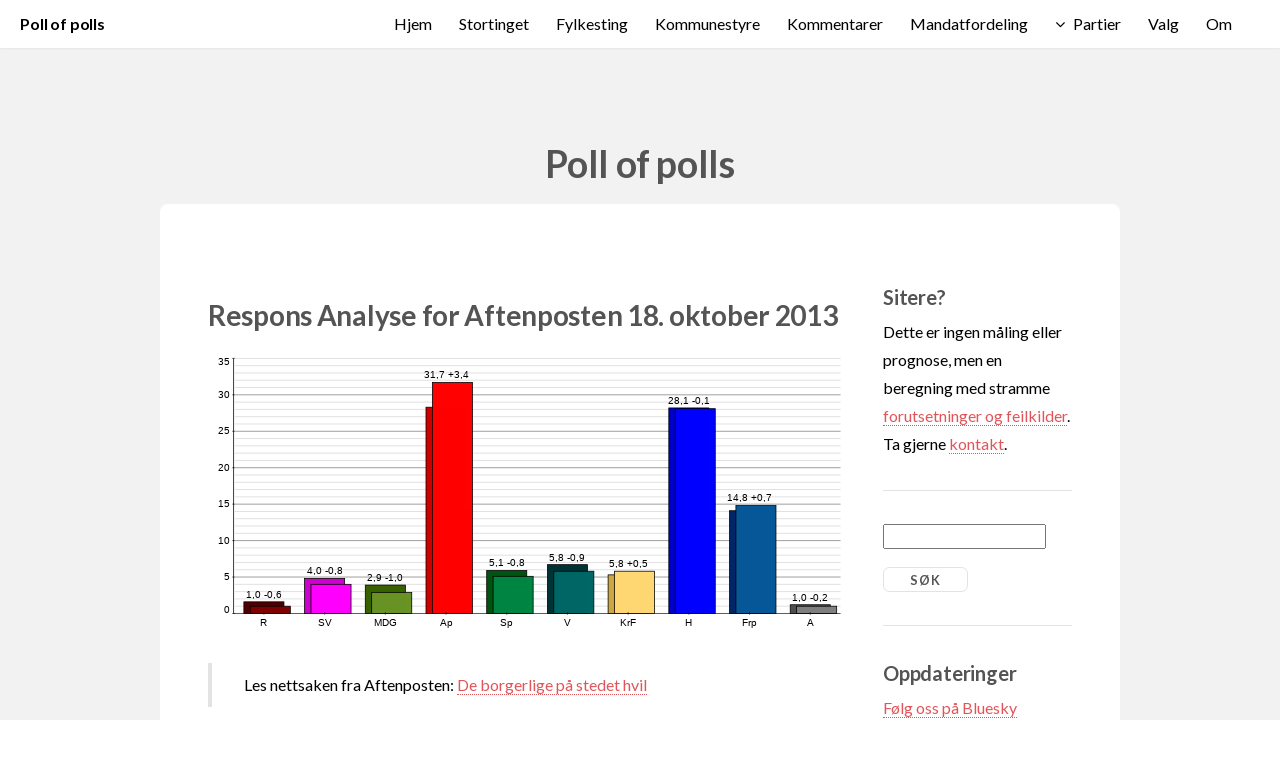

--- FILE ---
content_type: text/html; charset=UTF-8
request_url: http://www.pollofpolls.no/?cmd=Maling&gallupid=2117
body_size: 16020
content:
<!DOCTYPE HTML>

<html>
	<head>
		<style>html{visibility: hidden;opacity:0;}</style>
		<title>pollofpolls.no - Respons Analyse for Aftenposten 18. oktober 2013</title>
		<meta http-equiv="content-type" content="text/html; charset=windows-1252" />
		<meta name="description" content="Poll of polls samler alle publiserte meningsmålinger i Norge, beregner et nasjonalt snitt basert på lokale meningsmålinger og et gjennomsnitt av nasjonale meningsmålinger." />
		<meta name="keywords" content="meningsm&ring;ling politikk stortingsvalg kommunevalg fylkestingsvalg lokalvalg valg" />
		<meta name="google-site-verification" content="5-FKXFzsbS30FyJ5lrkaVZqFn9HaDRrEivOnP4AdMeU" />
                <meta property="og:title" content="Respons Analyse for Aftenposten 18. oktober 2013">
                <meta property="og:image" content="http://www.pollofpolls.no/ogimage.php?gallupid=2117&ts=1382125028">
                <meta property="twitter:card" content="summary_large_image">
                <meta property="twitter:image" content="http://www.pollofpolls.no/ogimage.php?gallupid=2117&ts=1382125028">
                <meta property="og:description" content="1 000 respondenter. Tatt opp 14/10-16/10. ">
		<!--[if lte IE 8]><script src="css/ie/html5shiv.js"></script><![endif]-->
		<link rel="manifest" href="/pop.webmanifest">
		<meta name="viewport" content="width=device-width, initial-scale=1">
		<meta http-equiv="X-UA-Compatible" content="IE=edge">
		<script src="js/jquery.min.js"></script>
                <script src="js/jquery.dropotron.min.js"></script>
                <script src="js/jquery.scrollgress.min.js"></script>
                <script src="js/jquery.scrolly.min.js"></script>
                <script src="js/jquery.slidertron.min.js"></script>
                <script src="js/skel.min.js"></script>
                <script src="js/skel-layers.min.js"></script>
                <script src="js/init.js"></script>
		<noscript>
			<link rel="stylesheet" href="css/skel.css" />
			<link rel="stylesheet" href="css/style.css" />
			<link rel="stylesheet" href="css/style-xlarge.css" />
		</noscript>

<script>
is_ie7 = navigator.appVersion.indexOf("MSIE 7") != -1;
function toggle(f) {
    if (document.getElementById(f).style.display == 'none') {
      if (is_ie7) {
	document.getElementById(f).style.display = '';
      } else {
	document.getElementById(f).style.display = 'table-row';
      }
    } else {
      document.getElementById(f).style.display = 'none';
    }
  }</script>
		<!--[if lte IE 9]><link rel="stylesheet" href="css/ie/v9.css" /><![endif]-->
		<!--[if lte IE 8]><link rel="stylesheet" href="css/ie/v8.css" /><![endif]-->
<link rel="alternate" type="application/rss+xml" title="RSS m&aring;linger" href="rss_maling.php" />
<link rel="alternate" type="application/rss+xml" title="RSS kommentarer" href="rss_kommentar.php" />
	</head>
	<body>

		<!-- Header -->
			<header id="header" class="skel-layers-fixed">
		<h1><a href="?cmd=Hjem">Poll of polls</a></h1>	
				<nav id="nav">
					<ul>
<li><a href="?cmd=Hjem" title="Hjem">Hjem</a></li>
<li><a href="?cmd=Stortinget" title="Stortinget">Stortinget</a></li>
<li><a href="?cmd=Fylkesting" title="Fylkesting">Fylkesting</a></li>
<li><a href="?cmd=Kommunestyre" title="Kommunestyre">Kommunestyre</a></li>
<li><a href="?cmd=Kommentarer" title="Kommentarer">Kommentarer</a></li>
<li><a href="?cmd=Mandatfordeling" title="Mandatfordeling">Mandatfordeling</a></li>
<li>							<a href="" class="icon fa-angle-down">Partier</a>
							<ul>
								<li><a href="?cmd=Partier&amp;parti=Ap">Ap</a></li>
								<li><a href="?cmd=Partier&amp;parti=H">Høyre</a></li>
								<li><a href="?cmd=Partier&amp;parti=Frp">Frp</a></li>
								<li><a href="?cmd=Partier&amp;parti=SV">SV</a></li>
								<li><a href="?cmd=Partier&amp;parti=Sp">Sp</a></li>
								<li><a href="?cmd=Partier&amp;parti=KrF">KrF</a></li>
								<li><a href="?cmd=Partier&amp;parti=V">Venstre</a></li>
								<li><a href="?cmd=Partier&amp;parti=MDG">MDG</a></li>
								<li><a href="?cmd=Partier&amp;parti=R">Rødt</a></li>
								<li><a href="?cmd=Partier&amp;parti=A">Andre</a></li>
<!---								<li>
									<a href="">Submenu</a>
									<ul>
										<li><a href="#">Option 1</a></li>
										<li><a href="#">Option 2</a></li>
										<li><a href="#">Option 3</a></li>
										<li><a href="#">Option 4</a></li>
									</ul>
								</li>
-->
							</ul>


</li>
<li><a href="?cmd=Valg" title="Valg">Valg</a></li>
<li><a href="?cmd=Om" title="Om">Om</a></li>
					</ul>
				</nav>
			</header>

		<!-- Main -->
			<section id="main" class="wrapper style1">
				<header class="major">
					<h2>Poll of polls</h2>
				</header>
				<div class="container">
					<div class="row 150%">
						<div class="9u 12u$(2)">
						
							<!-- Content -->
								<section id="content">

<h1>Respons Analyse for Aftenposten 18. oktober 2013</h1>
<p>
<div id="gallup"></div>
<script>if(/MSIE \d|Trident.*rv:/.test(navigator.userAgent)) { $("#gallup").html("<img src=\"svg_new.php?id=gallup&gallupid=2117&svgUID=gallup&fr=1769088568997.1&amp;m=img\"/>"); } else { $("#gallup").load("svg_new.php?id=gallup&gallupid=2117&svgUID=gallup&fr=1769088568997.1"); } </script></p>

<blockquote>
Les nettsaken fra Aftenposten: <a href="http://www.aftenposten.no/nyheter/iriks/De-borgerlige-pa-stedet-hvil-7343438.html#.UmGN1cw4W00">De borgerlige på stedet hvil</a><br/>
</blockquote>
<p>
<div id="mandat_storting"></div>
<script>if(/MSIE \d|Trident.*rv:/.test(navigator.userAgent)) { $("#mandat_storting").html("<img src=\"svg_new.php?id=mandat_storting&Ap=53&H=53&Frp=26&SV=7&Sp=9&KrF=10&V=10&MDG=1&R=0&A=0&svgUID=mandat_storting&fr=1769088568997.2&amp;m=img\"/>"); } else { $("#mandat_storting").load("svg_new.php?id=mandat_storting&Ap=53&H=53&Frp=26&SV=7&Sp=9&KrF=10&V=10&MDG=1&R=0&A=0&svgUID=mandat_storting&fr=1769088568997.2"); } </script></p>

<blockquote>
   Vis fordeling av mandater basert på <a href="?cmd=Mandatfordeling&amp;do=stal&amp;Ap=31.7&amp;H=28.1&amp;Frp=14.8&amp;SV=4&amp;Sp=5.1&amp;KrF=5.8&amp;V=5.8&amp;MDG=2.9&amp;R=1&amp;A=1&amp;fylkeid=0"><i>pollofpolls.nos</i> mandatberegning</a>. Fordelingen kan avvike noe fra instituttets fordeling. Instituttets fordeling er brukt under, dersom den er kjent.<br/>

Vis beregnet <a href="?cmd=Maling&amp;do=stemmerbak&amp;gallupid=2117">antall stemmer bak hvert mandat</a> for denne meningsmålingen.
</blockquote>

<h2>Fakta om meningsmålingen</h2>

<div class="table-wrapper"><table>
<tr>
<td>Valg</td>
<td><a href="?cmd=Stortinget">Stortingsvalg</a></td>
</tr>
<tr>
<td>Område</td>
<td><a href="?cmd=Stortinget&amp;fylke=0">Hele landet</a></td>
</tr>
<tr>
<td>Institutt</td>
<td><a href="http://responsanalyse.no/">Respons Analyse</a></td>
</tr>
<tr>
<td>Antall spurte</td>
<td>1000</td>
</tr>
<tr>
<td>Tatt opp</td>
<td>14/10 - 16/10</td>
</tr>
</table>

</div><h2>Endringer fra forrige måling og feilmarginer</h2>

<p><i>Oppslutning i prosent. Endringer beregnes når det foreligger en tidligere måling. Feilmarginer beregnes når det foreligger opplysninger om antall spurte.</i></p>
<div class="table-wrapper"><table>
<tr>
<th></th>
<th><a href="?cmd=Partier&amp;parti=Ap">Ap</a></th>
<th><a href="?cmd=Partier&amp;parti=H">Høyre</a></th>
<th><a href="?cmd=Partier&amp;parti=Frp">Frp</a></th>
<th><a href="?cmd=Partier&amp;parti=SV">SV</a></th>
<th><a href="?cmd=Partier&amp;parti=Sp">Sp</a></th>
<th><a href="?cmd=Partier&amp;parti=KrF">KrF</a></th>
<th><a href="?cmd=Partier&amp;parti=V">Venstre</a></th>
<th><a href="?cmd=Partier&amp;parti=MDG">MDG</a></th>
<th><a href="?cmd=Partier&amp;parti=R">Rødt</a></th>
<th><a href="?cmd=Partier&amp;parti=A">Andre</a></th>
</tr>
<tr>
<th>Endring</th>
<td>3,4</td>
<td>-0,1</td>
<td>0,7</td>
<td>-0,8</td>
<td>-0,8</td>
<td>0,5</td>
<td>-0,9</td>
<td>-1,0</td>
<td>-0,6</td>
<td>-0,2</td>
</tr>
<tr>
<th>Feilmargin</th>
<td>&plusmn;2,9</td>
<td>&plusmn;2,8</td>
<td>&plusmn;2,2</td>
<td>&plusmn;1,2</td>
<td>&plusmn;1,4</td>
<td>&plusmn;1,4</td>
<td>&plusmn;1,4</td>
<td>&plusmn;1,0</td>
<td>&plusmn;0,6</td>
<td>&plusmn;0,6</td>
</tr>
<tr>
<th>Endring signifikant</th>
<td>Ja</td>
<td>Nei</td>
<td>Nei</td>
<td>Nei</td>
<td>Nei</td>
<td>Nei</td>
<td>Nei</td>
<td>Nei</td>
<td>Nei</td>
<td>Nei</td>
</tr>
</table>

</div><h2>Kommentarer om denne meningsmålingen</h2>
<ul>
<li><a href="?cmd=Kommentarer&amp;do=vis&amp;kommentarid=1368">Respons: Frp lekker til Høyre</a> (18/10-2013)
</ul>

<h2>Siste registrerte målinger fra samme byrå og oppdragsgiver</h2>

<div class="table-wrapper"><table>
<tr>
<th>Måling</th>
<th><a href="?cmd=Partier&amp;parti=Ap">Ap</a></th>
<th><a href="?cmd=Partier&amp;parti=H">Høyre</a></th>
<th><a href="?cmd=Partier&amp;parti=Frp">Frp</a></th>
<th><a href="?cmd=Partier&amp;parti=SV">SV</a></th>
<th><a href="?cmd=Partier&amp;parti=Sp">Sp</a></th>
<th><a href="?cmd=Partier&amp;parti=KrF">KrF</a></th>
<th><a href="?cmd=Partier&amp;parti=V">Venstre</a></th>
<th><a href="?cmd=Partier&amp;parti=MDG">MDG</a></th>
<th><a href="?cmd=Partier&amp;parti=R">Rødt</a></th>
<th><a href="?cmd=Partier&amp;parti=A">Andre</a></th>
</tr>
<tr>
<td><a href="?cmd=Stortinget&amp;do=visvalg&amp;valg=2025&amp;id=0">Valg S-2025</a></td>
<td>28,0 (53)</td>
<td>14,6 (24)</td>
<td>23,8 (47)</td>
<td>5,6 (9)</td>
<td>5,6 (9)</td>
<td>4,2 (7)</td>
<td>3,7 (3)</td>
<td>4,7 (8)</td>
<td>5,3 (9)</td>
<td>4,3</td>
</tr>
<tr>
<td><a href="?cmd=Maling&amp;gallupid=3347">Respons / Aftenp / BT / Adressa - 12/1-2018</a></td>
<td>23,1 (42)</td>
<td>27,1 (49)</td>
<td>15,5 (28)</td>
<td>7,7 (14)</td>
<td>10,7 (19)</td>
<td>4,1 (7)</td>
<td>4,1 (7)</td>
<td>2,7 (1)</td>
<td>2,7 (2)</td>
<td>2,3 (0)</td>
</tr>
<tr>
<td><a href="?cmd=Maling&amp;gallupid=3291">Respons / Aftenp / BT / Adressa - 7/9-2017</a></td>
<td>25,6 (48)</td>
<td>24,7 (44)</td>
<td>14,3 (26)</td>
<td>7,3 (13)</td>
<td>9,9 (17)</td>
<td>5,5 (10)</td>
<td>4,5 (8)</td>
<td>2,7 (1)</td>
<td>3,1 (2)</td>
<td>2,4 (0)</td>
</tr>
<tr>
<td><a href="?cmd=Maling&amp;gallupid=3256">Respons / Aftenp / BT / Adressa - 31/8-2017</a></td>
<td>26,1 (48)</td>
<td>23,9 (41)</td>
<td>16,6 (30)</td>
<td>6,2 (10)</td>
<td>8,8 (14)</td>
<td>5,4 (9)</td>
<td>4,9 (8)</td>
<td>4,7 (8)</td>
<td>2,4 (1)</td>
<td>1,0 (0)</td>
</tr>
<tr>
<td><a href="?cmd=Maling&amp;gallupid=3233">Respons / Aftenp / BT / Adressa - 24/8-2017</a></td>
<td>27,3 (50)</td>
<td>25,1 (46)</td>
<td>15,5 (29)</td>
<td>4,5 (8)</td>
<td>10,8 (20)</td>
<td>4,5 (8)</td>
<td>3,7 (2)</td>
<td>3,9 (4)</td>
<td>3,2 (2)</td>
<td>1,5 (0)</td>
</tr>
<tr>
<td><a href="?cmd=Maling&amp;gallupid=3205">Respons / Aftenp / BT / Adressa - 11/8-2017</a></td>
<td>28,1 (52)</td>
<td>24,8 (45)</td>
<td>13,6 (25)</td>
<td>6,4 (12)</td>
<td>10,1 (19)</td>
<td>5,1 (9)</td>
<td>3,6 (2)</td>
<td>3,7 (3)</td>
<td>2,7 (2)</td>
<td>1,9 (0)</td>
</tr>
</table>

</div><table class="blank"><tr><td style="text-align: right;">
 | <a href="?cmd=Maling&amp;serieid=1">Vis alle</a> | <a href="lastned.csv?tabell=liste_gallupserie&amp;limit=5&amp;serieid=1">Last ned</a></td></tr>
</table>

								</section>
								
						</div>
						<div class="3u 12u$(2)">
						
							<!-- Sidebar -->
								<section id="sidebar">

<section>
<h2>Sitere?</h2>
<p>
  Dette er ingen m&aring;ling eller prognose, men en beregning med stramme <a href="?cmd=Om">forutsetninger og feilkilder</a>. Ta gjerne <a href="?cmd=Om#kontakt">kontakt</a>.
</p>
</section>
<hr />

<section>

<form method="get" action="#">
<input type="hidden" name="cmd" value="Kommentarer"/>
<input type="hidden" name="do" value="Sok"/>
<input type="search" size=18 name="sok" style="margin-bottom: 1em;"/>

<input type="submit" value="S&oslash;k"/>
</form>

</section>
<hr />

<section>

        <h2>Oppdateringer</h2>
<p>
<a href="https://bsky.app/profile/pollofpolls.no">F&oslash;lg oss p&aring; Bluesky</a><br/>
<a href="http://www.facebook.com/pages/Pollofpollsno/121492051234791?v=wall">F&oslash;lg oss p&aring; Facebook</a><br/>
<a href="rss_maling.php">RSS m&aring;linger</a><br/>
<a href="rss_kommentar.php">RSS kommentarer</a><br/>
<a href="?cmd=Epostvarsel">Epostvarsel</a><br/>
<a href="?cmd=Nettvarsel">Nettvarsel</a>
</p>

</section>
<hr />

<section>
        <h2>Siste kommentarer</h2>
<p><a href="?cmd=Kommentarer&amp;do=vis&amp;kommentarid=3909">Støre opp – Vedum ned</a>
<br/>13. januar 2026</p>
<p><a href="?cmd=Kommentarer&amp;do=vis&amp;kommentarid=3908">Ustoppelige Sylvi</a>
<br/>7. januar 2026</p>
<p><a href="?cmd=Kommentarer&amp;do=vis&amp;kommentarid=3907">Søreide henter +40.000 Støre-velgere</a>
<br/>20. desember 2025</p>
<p><a href="?cmd=Kommentarer&amp;do=vis&amp;kommentarid=3906">Velgerundersøkelsen vs målingene</a>
<br/>19. desember 2025</p>
<p><a href="?cmd=Kommentarer&amp;do=vis&amp;kommentarid=3905">Største parti i kommunevalget 2027 – ?</a>
<br/>17. desember 2025</p>
<p><a href="?cmd=Kommentarer&amp;do=vis&amp;kommentarid=3904">Trondheim-thriller – Frp vs H </a>
<br/>14. desember 2025</p>
<p><a href="?cmd=Kommentarer&amp;do=vis&amp;kommentarid=3903">VG og Aftp: Sylvi-storm</a>
<br/>10. desember 2025</p>
<p><a href="?cmd=Kommentarer&amp;do=vis&amp;kommentarid=3902">Nettavisen: 330.000 illojale Ap-velgere</a>
<br/>2. desember 2025</p>
<p><a href="?cmd=Kommentarer&amp;do=vis&amp;kommentarid=3901">TV2: Ap lekker 86.000 til borgerlige</a>
<br/>1. desember 2025</p>
<p><a href="?cmd=Kommentarer&amp;do=vis&amp;kommentarid=3900">Ap 145 kommuner +30 pst – Frp 83</a>
<br/>30. november 2025</p>


<p><a href="?cmd=Kommentarer">Vis alle kommentarer</a></p>

</section>
<hr />

<section>
<h2>Siste m&aring;linger</h2>
<p><a href="?cmd=Maling&amp;gallupid=5615">Opinion for Dagsavisen / FriFagbevegelse / Avisenes Nyhetsbyrå (hele landet, stortingsvalg)</a><br/>
21. januar 2026</p><p><a href="?cmd=Maling&amp;gallupid=5614">Respons Analyse for VG / Aftenposten (hele landet, stortingsvalg)</a><br/>
12. januar 2026</p><p><a href="?cmd=Maling&amp;gallupid=5613">Verian for TV2 (hele landet, stortingsvalg)</a><br/>
12. januar 2026</p><p><a href="?cmd=Maling&amp;gallupid=5612">Norfakta for Nationen / Klassekampen (hele landet, stortingsvalg)</a><br/>
10. januar 2026</p><p><a href="?cmd=Maling&amp;gallupid=5611">InFact for Nettavisen (hele landet, stortingsvalg)</a><br/>
7. januar 2026</p><p><a href="?cmd=Maling&amp;gallupid=5609">Opinion for Dagsavisen / FriFagbevegelse / Avisenes Nyhetsbyrå (hele landet, stortingsvalg)</a><br/>
17. desember 2025</p><p><a href="?cmd=Maling&amp;gallupid=5610">Norstat for NRK / Vårt Land / Dagbladet (hele landet, stortingsvalg)</a><br/>
17. desember 2025</p><p><a href="?cmd=Maling&amp;gallupid=5607">Norstat for Adresseavisen / NRK (Trondheim, kommunestyrevalg)</a><br/>
10. desember 2025</p><p><a href="?cmd=Maling&amp;gallupid=5606">Respons Analyse for VG / Aftenposten (hele landet, stortingsvalg)</a><br/>
9. desember 2025</p><p><a href="?cmd=Maling&amp;gallupid=5605">Norfakta for Nationen / Klassekampen (hele landet, stortingsvalg)</a><br/>
6. desember 2025</p>
<p><a href="?cmd=Maling">Vis alle m&aring;linger</a></p>
</section>
								</section>

						</div>
					</div>
				</div>
			</section>
			
		<!-- Footer -->
			<footer id="footer">
				<ul class="icons">
					<li><a href="http://www.facebook.com/pages/Pollofpollsno/121492051234791?v=wall" class="icon fa-facebook"><span class="label">Facebook</span></a></li>
					<li><a href="mailto:larsoy@munin.no,johan.giertsen@gmail.com" class="icon fa-envelope"><span class="label">Envelope</span></a></li>
				</ul>
				<span class="copyright">
						Design by <a href="http://www.html5webtemplates.co.uk">Responsive Web Templates</a>
<br/>
<a href="http://www.ebrueggeman.com/phpgraphlib"><img src="phpgraphlib_80x15_green.png" alt="PHPGraphLib - Click For Official Site" width="80" height="15"/></a>
				</span>
			</footer>

	</body>
</html>

--- FILE ---
content_type: text/html; charset=UTF-8
request_url: http://www.pollofpolls.no/svg_new.php?id=gallup&gallupid=2117&svgUID=gallup&fr=1769088568997.1
body_size: 16615
content:
<svg xmlns="http://www.w3.org/2000/svg" viewBox="0 0 100 45" preserveAspectRatio="xMidYMid meet">
<line x1="4" y1="41" x2="99" y2="41" stroke="rgb(0,0,0)" stroke-width="0.1"/>
<line x1="4" y1="1" x2="4" y2="41" stroke="rgb(0,0,0)" stroke-width="0.12"/>
<g id="data0" stroke-width="0.4" vector-effect="non-scaling-stroke" fill="none" display="block">
<line x1="4.2" y1="39.857142857143" x2="99" y2="39.857142857143" stroke="rgb(0,0,0)" stroke-width="0.02"/>
<line x1="4.2" y1="38.714285714286" x2="99" y2="38.714285714286" stroke="rgb(0,0,0)" stroke-width="0.02"/>
<line x1="4.2" y1="37.571428571429" x2="99" y2="37.571428571429" stroke="rgb(0,0,0)" stroke-width="0.02"/>
<line x1="4.2" y1="36.428571428571" x2="99" y2="36.428571428571" stroke="rgb(0,0,0)" stroke-width="0.02"/>
<line x1="4.2" y1="35.285714285714" x2="99" y2="35.285714285714" stroke="rgb(0,0,0)" stroke-width="0.06"/>
<line x1="4.2" y1="34.142857142857" x2="99" y2="34.142857142857" stroke="rgb(0,0,0)" stroke-width="0.02"/>
<line x1="4.2" y1="33" x2="99" y2="33" stroke="rgb(0,0,0)" stroke-width="0.02"/>
<line x1="4.2" y1="31.857142857143" x2="99" y2="31.857142857143" stroke="rgb(0,0,0)" stroke-width="0.02"/>
<line x1="4.2" y1="30.714285714286" x2="99" y2="30.714285714286" stroke="rgb(0,0,0)" stroke-width="0.02"/>
<line x1="4.2" y1="29.571428571429" x2="99" y2="29.571428571429" stroke="rgb(0,0,0)" stroke-width="0.06"/>
<line x1="4.2" y1="28.428571428571" x2="99" y2="28.428571428571" stroke="rgb(0,0,0)" stroke-width="0.02"/>
<line x1="4.2" y1="27.285714285714" x2="99" y2="27.285714285714" stroke="rgb(0,0,0)" stroke-width="0.02"/>
<line x1="4.2" y1="26.142857142857" x2="99" y2="26.142857142857" stroke="rgb(0,0,0)" stroke-width="0.02"/>
<line x1="4.2" y1="25" x2="99" y2="25" stroke="rgb(0,0,0)" stroke-width="0.02"/>
<line x1="4.2" y1="23.857142857143" x2="99" y2="23.857142857143" stroke="rgb(0,0,0)" stroke-width="0.06"/>
<line x1="4.2" y1="22.714285714286" x2="99" y2="22.714285714286" stroke="rgb(0,0,0)" stroke-width="0.02"/>
<line x1="4.2" y1="21.571428571429" x2="99" y2="21.571428571429" stroke="rgb(0,0,0)" stroke-width="0.02"/>
<line x1="4.2" y1="20.428571428571" x2="99" y2="20.428571428571" stroke="rgb(0,0,0)" stroke-width="0.02"/>
<line x1="4.2" y1="19.285714285714" x2="99" y2="19.285714285714" stroke="rgb(0,0,0)" stroke-width="0.02"/>
<line x1="4.2" y1="18.142857142857" x2="99" y2="18.142857142857" stroke="rgb(0,0,0)" stroke-width="0.06"/>
<line x1="4.2" y1="17" x2="99" y2="17" stroke="rgb(0,0,0)" stroke-width="0.02"/>
<line x1="4.2" y1="15.857142857143" x2="99" y2="15.857142857143" stroke="rgb(0,0,0)" stroke-width="0.02"/>
<line x1="4.2" y1="14.714285714286" x2="99" y2="14.714285714286" stroke="rgb(0,0,0)" stroke-width="0.02"/>
<line x1="4.2" y1="13.571428571429" x2="99" y2="13.571428571429" stroke="rgb(0,0,0)" stroke-width="0.02"/>
<line x1="4.2" y1="12.428571428571" x2="99" y2="12.428571428571" stroke="rgb(0,0,0)" stroke-width="0.06"/>
<line x1="4.2" y1="11.285714285714" x2="99" y2="11.285714285714" stroke="rgb(0,0,0)" stroke-width="0.02"/>
<line x1="4.2" y1="10.142857142857" x2="99" y2="10.142857142857" stroke="rgb(0,0,0)" stroke-width="0.02"/>
<line x1="4.2" y1="9" x2="99" y2="9" stroke="rgb(0,0,0)" stroke-width="0.02"/>
<line x1="4.2" y1="7.8571428571429" x2="99" y2="7.8571428571429" stroke="rgb(0,0,0)" stroke-width="0.02"/>
<line x1="4.2" y1="6.7142857142857" x2="99" y2="6.7142857142857" stroke="rgb(0,0,0)" stroke-width="0.06"/>
<line x1="4.2" y1="5.5714285714286" x2="99" y2="5.5714285714286" stroke="rgb(0,0,0)" stroke-width="0.02"/>
<line x1="4.2" y1="4.4285714285714" x2="99" y2="4.4285714285714" stroke="rgb(0,0,0)" stroke-width="0.02"/>
<line x1="4.2" y1="3.2857142857143" x2="99" y2="3.2857142857143" stroke="rgb(0,0,0)" stroke-width="0.02"/>
<line x1="4.2" y1="2.1428571428571" x2="99" y2="2.1428571428571" stroke="rgb(0,0,0)" stroke-width="0.02"/>
<line x1="4.2" y1="1" x2="99" y2="1" stroke="rgb(0,0,0)" stroke-width="0.02"/>
<rect  x="5.615" y="39.171428571429" width="6.27" height="1.8285714285714" style="fill:rgb(78,0,0);stroke:black;stroke-width:0.12;"/>
<rect  x="15.115" y="35.514285714286" width="6.27" height="5.4857142857143" style="fill:rgb(205,0,205);stroke:black;stroke-width:0.12;"/>
<rect  x="24.615" y="36.542857142857" width="6.27" height="4.4571428571429" style="fill:rgb(56,97,0);stroke:black;stroke-width:0.12;"/>
<rect  x="34.115" y="8.6571428571429" width="6.27" height="32.342857142857" style="fill:rgb(205,0,0);stroke:black;stroke-width:0.12;"/>
<rect  x="43.615" y="34.257142857143" width="6.27" height="6.7428571428571" style="fill:rgb(0,83,16);stroke:black;stroke-width:0.12;"/>
<rect  x="53.115" y="33.342857142857" width="6.27" height="7.6571428571429" style="fill:rgb(0,52,52);stroke:black;stroke-width:0.12;"/>
<rect  x="62.615" y="34.942857142857" width="6.27" height="6.0571428571429" style="fill:rgb(205,165,65);stroke:black;stroke-width:0.12;"/>
<rect  x="72.115" y="8.7714285714286" width="6.27" height="32.228571428571" style="fill:rgb(0,0,205);stroke:black;stroke-width:0.12;"/>
<rect  x="81.615" y="24.885714285714" width="6.27" height="16.114285714286" style="fill:rgb(0,38,103);stroke:black;stroke-width:0.12;"/>
<rect  x="91.115" y="39.628571428571" width="6.27" height="1.3714285714286" style="fill:rgb(78,78,78);stroke:black;stroke-width:0.12;"/>
<style>
.uidgallupani0 {
opacity:0;
animation: animuidgallupani0 0s forwards;
-webkit-animation: animuidgallupani0 0s ease forwards;
}
@keyframes animuidgallupani0 {
0% { opacity: 1; y: 41px; height: 0px; }
100% { opacity: 1; y: 39.857142857143px; height: 1.1428571428571px; }
}
</style>
<rect class="uidgallupani0" x="6.615" y="39.857142857143" width="6.27" height="1.1428571428571" style="fill:rgb(128,0,0);stroke:black;stroke-width:0.12;"/>
<style>
.uidgallupani1 {
opacity:0;
animation: animuidgallupani1 0.2s forwards;
-webkit-animation: animuidgallupani1 0.2s ease forwards;
}
@keyframes animuidgallupani1 {
0% { opacity: 1; y: 41px; height: 0px; }
100% { opacity: 1; y: 36.428571428571px; height: 4.5714285714286px; }
}
</style>
<rect class="uidgallupani1" x="16.115" y="36.428571428571" width="6.27" height="4.5714285714286" style="fill:rgb(255,0,255);stroke:black;stroke-width:0.12;"/>
<style>
.uidgallupani2 {
opacity:0;
animation: animuidgallupani2 0.1s forwards;
-webkit-animation: animuidgallupani2 0.1s ease forwards;
}
@keyframes animuidgallupani2 {
0% { opacity: 1; y: 41px; height: 0px; }
100% { opacity: 1; y: 37.685714285714px; height: 3.3142857142857px; }
}
</style>
<rect class="uidgallupani2" x="25.615" y="37.685714285714" width="6.27" height="3.3142857142857" style="fill:rgb(106,147,37);stroke:black;stroke-width:0.12;"/>
<style>
.uidgallupani3 {
opacity:0;
animation: animuidgallupani3 1.4s forwards;
-webkit-animation: animuidgallupani3 1.4s ease forwards;
}
@keyframes animuidgallupani3 {
0% { opacity: 1; y: 41px; height: 0px; }
100% { opacity: 1; y: 4.7714285714286px; height: 36.228571428571px; }
}
</style>
<rect class="uidgallupani3" x="35.115" y="4.7714285714286" width="6.27" height="36.228571428571" style="fill:rgb(255,0,0);stroke:black;stroke-width:0.12;"/>
<style>
.uidgallupani4 {
opacity:0;
animation: animuidgallupani4 0.2s forwards;
-webkit-animation: animuidgallupani4 0.2s ease forwards;
}
@keyframes animuidgallupani4 {
0% { opacity: 1; y: 41px; height: 0px; }
100% { opacity: 1; y: 35.171428571429px; height: 5.8285714285714px; }
}
</style>
<rect class="uidgallupani4" x="44.615" y="35.171428571429" width="6.27" height="5.8285714285714" style="fill:rgb(0,133,66);stroke:black;stroke-width:0.12;"/>
<style>
.uidgallupani5 {
opacity:0;
animation: animuidgallupani5 0.2s forwards;
-webkit-animation: animuidgallupani5 0.2s ease forwards;
}
@keyframes animuidgallupani5 {
0% { opacity: 1; y: 41px; height: 0px; }
100% { opacity: 1; y: 34.371428571429px; height: 6.6285714285714px; }
}
</style>
<rect class="uidgallupani5" x="54.115" y="34.371428571429" width="6.27" height="6.6285714285714" style="fill:rgb(0,102,102);stroke:black;stroke-width:0.12;"/>
<style>
.uidgallupani6 {
opacity:0;
animation: animuidgallupani6 0.2s forwards;
-webkit-animation: animuidgallupani6 0.2s ease forwards;
}
@keyframes animuidgallupani6 {
0% { opacity: 1; y: 41px; height: 0px; }
100% { opacity: 1; y: 34.371428571429px; height: 6.6285714285714px; }
}
</style>
<rect class="uidgallupani6" x="63.615" y="34.371428571429" width="6.27" height="6.6285714285714" style="fill:rgb(255,215,115);stroke:black;stroke-width:0.12;"/>
<style>
.uidgallupani7 {
opacity:0;
animation: animuidgallupani7 1.2s forwards;
-webkit-animation: animuidgallupani7 1.2s ease forwards;
}
@keyframes animuidgallupani7 {
0% { opacity: 1; y: 41px; height: 0px; }
100% { opacity: 1; y: 8.8857142857143px; height: 32.114285714286px; }
}
</style>
<rect class="uidgallupani7" x="73.115" y="8.8857142857143" width="6.27" height="32.114285714286" style="fill:rgb(0,0,255);stroke:black;stroke-width:0.12;"/>
<style>
.uidgallupani8 {
opacity:0;
animation: animuidgallupani8 0.6s forwards;
-webkit-animation: animuidgallupani8 0.6s ease forwards;
}
@keyframes animuidgallupani8 {
0% { opacity: 1; y: 41px; height: 0px; }
100% { opacity: 1; y: 24.085714285714px; height: 16.914285714286px; }
}
</style>
<rect class="uidgallupani8" x="82.615" y="24.085714285714" width="6.27" height="16.914285714286" style="fill:rgb(6,88,153);stroke:black;stroke-width:0.12;"/>
<style>
.uidgallupani9 {
opacity:0;
animation: animuidgallupani9 0s forwards;
-webkit-animation: animuidgallupani9 0s ease forwards;
}
@keyframes animuidgallupani9 {
0% { opacity: 1; y: 41px; height: 0px; }
100% { opacity: 1; y: 39.857142857143px; height: 1.1428571428571px; }
}
</style>
<rect class="uidgallupani9" x="92.115" y="39.857142857143" width="6.27" height="1.1428571428571" style="fill:rgb(128,128,128);stroke:black;stroke-width:0.12;"/>
<text x="8.75" y="38.521428571429" text-anchor="middle" style="fill: black; font: 1.5px sans-serif;">1,0 -0,6<set attributeName="visibility" attributeType="CSS" begin="0s" dur="0s" to="hidden" fill="freeze"/><set attributeName="visibility" attributeType="CSS" begin="0s" dur="0s" to="visible" fill="freeze"/>
</text>
<text x="18.25" y="34.864285714286" text-anchor="middle" style="fill: black; font: 1.5px sans-serif;">4,0 -0,8<set attributeName="visibility" attributeType="CSS" begin="0s" dur="0s" to="hidden" fill="freeze"/><set attributeName="visibility" attributeType="CSS" begin="0.2s" dur="0s" to="visible" fill="freeze"/>
</text>
<text x="27.75" y="35.892857142857" text-anchor="middle" style="fill: black; font: 1.5px sans-serif;">2,9 -1,0<set attributeName="visibility" attributeType="CSS" begin="0s" dur="0s" to="hidden" fill="freeze"/><set attributeName="visibility" attributeType="CSS" begin="0.1s" dur="0s" to="visible" fill="freeze"/>
</text>
<text x="37.25" y="4.1214285714286" text-anchor="middle" style="fill: black; font: 1.5px sans-serif;">31,7 +3,4<set attributeName="visibility" attributeType="CSS" begin="0s" dur="0s" to="hidden" fill="freeze"/><set attributeName="visibility" attributeType="CSS" begin="1.4s" dur="0s" to="visible" fill="freeze"/>
</text>
<text x="46.75" y="33.607142857143" text-anchor="middle" style="fill: black; font: 1.5px sans-serif;">5,1 -0,8<set attributeName="visibility" attributeType="CSS" begin="0s" dur="0s" to="hidden" fill="freeze"/><set attributeName="visibility" attributeType="CSS" begin="0.2s" dur="0s" to="visible" fill="freeze"/>
</text>
<text x="56.25" y="32.692857142857" text-anchor="middle" style="fill: black; font: 1.5px sans-serif;">5,8 -0,9<set attributeName="visibility" attributeType="CSS" begin="0s" dur="0s" to="hidden" fill="freeze"/><set attributeName="visibility" attributeType="CSS" begin="0.2s" dur="0s" to="visible" fill="freeze"/>
</text>
<text x="65.75" y="33.721428571429" text-anchor="middle" style="fill: black; font: 1.5px sans-serif;">5,8 +0,5<set attributeName="visibility" attributeType="CSS" begin="0s" dur="0s" to="hidden" fill="freeze"/><set attributeName="visibility" attributeType="CSS" begin="0.2s" dur="0s" to="visible" fill="freeze"/>
</text>
<text x="75.25" y="8.1214285714286" text-anchor="middle" style="fill: black; font: 1.5px sans-serif;">28,1 -0,1<set attributeName="visibility" attributeType="CSS" begin="0s" dur="0s" to="hidden" fill="freeze"/><set attributeName="visibility" attributeType="CSS" begin="1.2s" dur="0s" to="visible" fill="freeze"/>
</text>
<text x="84.75" y="23.435714285714" text-anchor="middle" style="fill: black; font: 1.5px sans-serif;">14,8 +0,7<set attributeName="visibility" attributeType="CSS" begin="0s" dur="0s" to="hidden" fill="freeze"/><set attributeName="visibility" attributeType="CSS" begin="0.6s" dur="0s" to="visible" fill="freeze"/>
</text>
<text x="94.25" y="38.978571428571" text-anchor="middle" style="fill: black; font: 1.5px sans-serif;">1,0 -0,2<set attributeName="visibility" attributeType="CSS" begin="0s" dur="0s" to="hidden" fill="freeze"/><set attributeName="visibility" attributeType="CSS" begin="0s" dur="0s" to="visible" fill="freeze"/>
</text>
<text x="8.75" y="43" text-anchor="middle" style="fill: black; font: 1.5px sans-serif;">R</text>
<line x1="8.75" y1="41.2" x2="8.75" y2="40.8" stroke="rgb(0,0,0)" stroke-width="0.1"/>
<text x="18.25" y="43" text-anchor="middle" style="fill: black; font: 1.5px sans-serif;">SV</text>
<line x1="18.25" y1="41.2" x2="18.25" y2="40.8" stroke="rgb(0,0,0)" stroke-width="0.1"/>
<text x="27.75" y="43" text-anchor="middle" style="fill: black; font: 1.5px sans-serif;">MDG</text>
<line x1="27.75" y1="41.2" x2="27.75" y2="40.8" stroke="rgb(0,0,0)" stroke-width="0.1"/>
<text x="37.25" y="43" text-anchor="middle" style="fill: black; font: 1.5px sans-serif;">Ap</text>
<line x1="37.25" y1="41.2" x2="37.25" y2="40.8" stroke="rgb(0,0,0)" stroke-width="0.1"/>
<text x="46.75" y="43" text-anchor="middle" style="fill: black; font: 1.5px sans-serif;">Sp</text>
<line x1="46.75" y1="41.2" x2="46.75" y2="40.8" stroke="rgb(0,0,0)" stroke-width="0.1"/>
<text x="56.25" y="43" text-anchor="middle" style="fill: black; font: 1.5px sans-serif;">V</text>
<line x1="56.25" y1="41.2" x2="56.25" y2="40.8" stroke="rgb(0,0,0)" stroke-width="0.1"/>
<text x="65.75" y="43" text-anchor="middle" style="fill: black; font: 1.5px sans-serif;">KrF</text>
<line x1="65.75" y1="41.2" x2="65.75" y2="40.8" stroke="rgb(0,0,0)" stroke-width="0.1"/>
<text x="75.25" y="43" text-anchor="middle" style="fill: black; font: 1.5px sans-serif;">H</text>
<line x1="75.25" y1="41.2" x2="75.25" y2="40.8" stroke="rgb(0,0,0)" stroke-width="0.1"/>
<text x="84.75" y="43" text-anchor="middle" style="fill: black; font: 1.5px sans-serif;">Frp</text>
<line x1="84.75" y1="41.2" x2="84.75" y2="40.8" stroke="rgb(0,0,0)" stroke-width="0.1"/>
<text x="94.25" y="43" text-anchor="middle" style="fill: black; font: 1.5px sans-serif;">A</text>
<line x1="94.25" y1="41.2" x2="94.25" y2="40.8" stroke="rgb(0,0,0)" stroke-width="0.1"/>
<text x="3.5" y="41" text-anchor="end" style="fill: black; font: 1.5px sans-serif;">0</text>
<line x1="3.8" y1="41" x2="4.2" y2="41" stroke="rgb(0,0,0)" stroke-width="0.1"/>
<text dy="0.5" x="3.5" y="35.285714285714" text-anchor="end" style="fill: black; font: 1.5px sans-serif;">5</text>
<line x1="3.8" y1="35.285714285714" x2="4.2" y2="35.285714285714" stroke="rgb(0,0,0)" stroke-width="0.1"/>
<text dy="0.5" x="3.5" y="29.571428571429" text-anchor="end" style="fill: black; font: 1.5px sans-serif;">10</text>
<line x1="3.8" y1="29.571428571429" x2="4.2" y2="29.571428571429" stroke="rgb(0,0,0)" stroke-width="0.1"/>
<text dy="0.5" x="3.5" y="23.857142857143" text-anchor="end" style="fill: black; font: 1.5px sans-serif;">15</text>
<line x1="3.8" y1="23.857142857143" x2="4.2" y2="23.857142857143" stroke="rgb(0,0,0)" stroke-width="0.1"/>
<text dy="0.5" x="3.5" y="18.142857142857" text-anchor="end" style="fill: black; font: 1.5px sans-serif;">20</text>
<line x1="3.8" y1="18.142857142857" x2="4.2" y2="18.142857142857" stroke="rgb(0,0,0)" stroke-width="0.1"/>
<text dy="0.5" x="3.5" y="12.428571428571" text-anchor="end" style="fill: black; font: 1.5px sans-serif;">25</text>
<line x1="3.8" y1="12.428571428571" x2="4.2" y2="12.428571428571" stroke="rgb(0,0,0)" stroke-width="0.1"/>
<text dy="0.5" x="3.5" y="6.7142857142857" text-anchor="end" style="fill: black; font: 1.5px sans-serif;">30</text>
<line x1="3.8" y1="6.7142857142857" x2="4.2" y2="6.7142857142857" stroke="rgb(0,0,0)" stroke-width="0.1"/>
<text dy="1" x="3.5" y="1" text-anchor="end" style="fill: black; font: 1.5px sans-serif;">35</text>
<line x1="3.8" y1="1" x2="4.2" y2="1" stroke="rgb(0,0,0)" stroke-width="0.1"/>
</g>
</svg>


--- FILE ---
content_type: text/html; charset=UTF-8
request_url: http://www.pollofpolls.no/svg_new.php?id=mandat_storting&Ap=53&H=53&Frp=26&SV=7&Sp=9&KrF=10&V=10&MDG=1&R=0&A=0&svgUID=mandat_storting&fr=1769088568997.2
body_size: 49148
content:
<svg xmlns="http://www.w3.org/2000/svg" viewBox="0 0 100 42" preserveAspectRatio="xMidYMid meet">
<g id="data0" stroke-width="0.4" vector-effect="non-scaling-stroke" fill="none" display="block">
<circle cx="58" cy="39.6" r="1.4" fill="rgb(6,88,153)"><set attributeName="visibility" attributeType="CSS" to="hidden" begin="0s" fill="freeze"/><set attributeName="visibility" attributeType="CSS" to="visible" begin="0.9585798816568s" fill="freeze"/></circle>
<circle cx="57.207750943219" cy="36.12893008706" r="1.4" fill="rgb(0,0,255)"><set attributeName="visibility" attributeType="CSS" to="hidden" begin="0s" fill="freeze"/><set attributeName="visibility" attributeType="CSS" to="visible" begin="0.74556213017751s" fill="freeze"/></circle>
<circle cx="54.98791841487" cy="33.345348140256" r="1.4" fill="rgb(0,0,255)"><set attributeName="visibility" attributeType="CSS" to="hidden" begin="0s" fill="freeze"/><set attributeName="visibility" attributeType="CSS" to="visible" begin="0.68639053254438s" fill="freeze"/></circle>
<circle cx="51.780167471651" cy="31.800576702545" r="1.4" fill="rgb(0,102,102)"><set attributeName="visibility" attributeType="CSS" to="hidden" begin="0s" fill="freeze"/><set attributeName="visibility" attributeType="CSS" to="visible" begin="0.50887573964497s" fill="freeze"/></circle>
<circle cx="48.219832528349" cy="31.800576702545" r="1.4" fill="rgb(0,102,102)"><set attributeName="visibility" attributeType="CSS" to="hidden" begin="0s" fill="freeze"/><set attributeName="visibility" attributeType="CSS" to="visible" begin="0.49704142011834s" fill="freeze"/></circle>
<circle cx="45.01208158513" cy="33.345348140256" r="1.4" fill="rgb(255,0,0)"><set attributeName="visibility" attributeType="CSS" to="hidden" begin="0s" fill="freeze"/><set attributeName="visibility" attributeType="CSS" to="visible" begin="0.31952662721893s" fill="freeze"/></circle>
<circle cx="42.792249056781" cy="36.12893008706" r="1.4" fill="rgb(255,0,0)"><set attributeName="visibility" attributeType="CSS" to="hidden" begin="0s" fill="freeze"/><set attributeName="visibility" attributeType="CSS" to="visible" begin="0.2603550295858s" fill="freeze"/></circle>
<circle cx="42" cy="39.6" r="1.4" fill="rgb(106,147,37)"><set attributeName="visibility" attributeType="CSS" to="hidden" begin="0s" fill="freeze"/><set attributeName="visibility" attributeType="CSS" to="visible" begin="0.047337278106509s" fill="freeze"/></circle>
<circle cx="62.171428571429" cy="39.6" r="1.4" fill="rgb(6,88,153)"><set attributeName="visibility" attributeType="CSS" to="hidden" begin="0s" fill="freeze"/><set attributeName="visibility" attributeType="CSS" to="visible" begin="0.96449704142012s" fill="freeze"/></circle>
<circle cx="61.678400193136" cy="36.170912308159" r="1.4" fill="rgb(0,0,255)"><set attributeName="visibility" attributeType="CSS" to="hidden" begin="0s" fill="freeze"/><set attributeName="visibility" attributeType="CSS" to="visible" begin="0.79289940828402s" fill="freeze"/></circle>
<circle cx="60.239257285317" cy="33.01962890754" r="1.4" fill="rgb(0,0,255)"><set attributeName="visibility" attributeType="CSS" to="hidden" begin="0s" fill="freeze"/><set attributeName="visibility" attributeType="CSS" to="visible" begin="0.75147928994083s" fill="freeze"/></circle>
<circle cx="57.970590647448" cy="30.40144803786" r="1.4" fill="rgb(0,0,255)"><set attributeName="visibility" attributeType="CSS" to="hidden" begin="0s" fill="freeze"/><set attributeName="visibility" attributeType="CSS" to="visible" begin="0.69230769230769s" fill="freeze"/></circle>
<circle cx="55.056194158252" cy="28.528479142256" r="1.4" fill="rgb(0,0,255)"><set attributeName="visibility" attributeType="CSS" to="hidden" begin="0s" fill="freeze"/><set attributeName="visibility" attributeType="CSS" to="visible" begin="0.55621301775148s" fill="freeze"/></circle>
<circle cx="51.732174888698" cy="27.552459021678" r="1.4" fill="rgb(0,102,102)"><set attributeName="visibility" attributeType="CSS" to="hidden" begin="0s" fill="freeze"/><set attributeName="visibility" attributeType="CSS" to="visible" begin="0.51479289940828s" fill="freeze"/></circle>
<circle cx="48.267825111302" cy="27.552459021678" r="1.4" fill="rgb(0,102,102)"><set attributeName="visibility" attributeType="CSS" to="hidden" begin="0s" fill="freeze"/><set attributeName="visibility" attributeType="CSS" to="visible" begin="0.49112426035503s" fill="freeze"/></circle>
<circle cx="44.943805841748" cy="28.528479142256" r="1.4" fill="rgb(255,215,115)"><set attributeName="visibility" attributeType="CSS" to="hidden" begin="0s" fill="freeze"/><set attributeName="visibility" attributeType="CSS" to="visible" begin="0.44970414201183s" fill="freeze"/></circle>
<circle cx="42.029409352552" cy="30.40144803786" r="1.4" fill="rgb(255,0,0)"><set attributeName="visibility" attributeType="CSS" to="hidden" begin="0s" fill="freeze"/><set attributeName="visibility" attributeType="CSS" to="visible" begin="0.31360946745562s" fill="freeze"/></circle>
<circle cx="39.760742714683" cy="33.01962890754" r="1.4" fill="rgb(255,0,0)"><set attributeName="visibility" attributeType="CSS" to="hidden" begin="0s" fill="freeze"/><set attributeName="visibility" attributeType="CSS" to="visible" begin="0.25443786982249s" fill="freeze"/></circle>
<circle cx="38.321599806864" cy="36.170912308159" r="1.4" fill="rgb(255,0,0)"><set attributeName="visibility" attributeType="CSS" to="hidden" begin="0s" fill="freeze"/><set attributeName="visibility" attributeType="CSS" to="visible" begin="0.21301775147929s" fill="freeze"/></circle>
<circle cx="37.828571428571" cy="39.6" r="1.4" fill="rgb(255,0,255)"><set attributeName="visibility" attributeType="CSS" to="hidden" begin="0s" fill="freeze"/><set attributeName="visibility" attributeType="CSS" to="visible" begin="0.041420118343195s" fill="freeze"/></circle>
<circle cx="66.342857142857" cy="39.6" r="1.4" fill="rgb(6,88,153)"><set attributeName="visibility" attributeType="CSS" to="hidden" begin="0s" fill="freeze"/><set attributeName="visibility" attributeType="CSS" to="visible" begin="0.97041420118343s" fill="freeze"/></circle>
<circle cx="65.985726503421" cy="36.202128938635" r="1.4" fill="rgb(6,88,153)"><set attributeName="visibility" attributeType="CSS" to="hidden" begin="0s" fill="freeze"/><set attributeName="visibility" attributeType="CSS" to="visible" begin="0.9112426035503s" fill="freeze"/></circle>
<circle cx="64.929942907759" cy="32.952761147447" r="1.4" fill="rgb(0,0,255)"><set attributeName="visibility" attributeType="CSS" to="hidden" begin="0s" fill="freeze"/><set attributeName="visibility" attributeType="CSS" to="visible" begin="0.79881656804734s" fill="freeze"/></circle>
<circle cx="63.221649165213" cy="29.993909591106" r="1.4" fill="rgb(0,0,255)"><set attributeName="visibility" attributeType="CSS" to="hidden" begin="0s" fill="freeze"/><set attributeName="visibility" attributeType="CSS" to="visible" begin="0.75739644970414s" fill="freeze"/></circle>
<circle cx="60.935505909636" cy="27.454890280769" r="1.4" fill="rgb(0,0,255)"><set attributeName="visibility" attributeType="CSS" to="hidden" begin="0s" fill="freeze"/><set attributeName="visibility" attributeType="CSS" to="visible" begin="0.69822485207101s" fill="freeze"/></circle>
<circle cx="58.171428571429" cy="25.446670543866" r="1.4" fill="rgb(0,0,255)"><set attributeName="visibility" attributeType="CSS" to="hidden" begin="0s" fill="freeze"/><set attributeName="visibility" attributeType="CSS" to="visible" begin="0.6508875739645s" fill="freeze"/></circle>
<circle cx="55.050220593785" cy="24.057019219405" r="1.4" fill="rgb(0,0,255)"><set attributeName="visibility" attributeType="CSS" to="hidden" begin="0s" fill="freeze"/><set attributeName="visibility" attributeType="CSS" to="visible" begin="0.56213017751479s" fill="freeze"/></circle>
<circle cx="51.708293742546" cy="23.346670738553" r="1.4" fill="rgb(0,102,102)"><set attributeName="visibility" attributeType="CSS" to="hidden" begin="0s" fill="freeze"/><set attributeName="visibility" attributeType="CSS" to="visible" begin="0.5207100591716s" fill="freeze"/></circle>
<circle cx="48.291706257454" cy="23.346670738553" r="1.4" fill="rgb(0,102,102)"><set attributeName="visibility" attributeType="CSS" to="hidden" begin="0s" fill="freeze"/><set attributeName="visibility" attributeType="CSS" to="visible" begin="0.48520710059172s" fill="freeze"/></circle>
<circle cx="44.949779406215" cy="24.057019219405" r="1.4" fill="rgb(255,215,115)"><set attributeName="visibility" attributeType="CSS" to="hidden" begin="0s" fill="freeze"/><set attributeName="visibility" attributeType="CSS" to="visible" begin="0.44378698224852s" fill="freeze"/></circle>
<circle cx="41.828571428571" cy="25.446670543866" r="1.4" fill="rgb(255,0,0)"><set attributeName="visibility" attributeType="CSS" to="hidden" begin="0s" fill="freeze"/><set attributeName="visibility" attributeType="CSS" to="visible" begin="0.35502958579882s" fill="freeze"/></circle>
<circle cx="39.064494090364" cy="27.454890280769" r="1.4" fill="rgb(255,0,0)"><set attributeName="visibility" attributeType="CSS" to="hidden" begin="0s" fill="freeze"/><set attributeName="visibility" attributeType="CSS" to="visible" begin="0.30769230769231s" fill="freeze"/></circle>
<circle cx="36.778350834787" cy="29.993909591106" r="1.4" fill="rgb(255,0,0)"><set attributeName="visibility" attributeType="CSS" to="hidden" begin="0s" fill="freeze"/><set attributeName="visibility" attributeType="CSS" to="visible" begin="0.24852071005917s" fill="freeze"/></circle>
<circle cx="35.070057092241" cy="32.952761147447" r="1.4" fill="rgb(255,0,0)"><set attributeName="visibility" attributeType="CSS" to="hidden" begin="0s" fill="freeze"/><set attributeName="visibility" attributeType="CSS" to="visible" begin="0.20710059171598s" fill="freeze"/></circle>
<circle cx="34.014273496579" cy="36.202128938635" r="1.4" fill="rgb(255,0,0)"><set attributeName="visibility" attributeType="CSS" to="hidden" begin="0s" fill="freeze"/><set attributeName="visibility" attributeType="CSS" to="visible" begin="0.094674556213018s" fill="freeze"/></circle>
<circle cx="33.657142857143" cy="39.6" r="1.4" fill="rgb(255,0,255)"><set attributeName="visibility" attributeType="CSS" to="hidden" begin="0s" fill="freeze"/><set attributeName="visibility" attributeType="CSS" to="visible" begin="0.035502958579882s" fill="freeze"/></circle>
<circle cx="70.514285714286" cy="39.6" r="1.4" fill="rgb(6,88,153)"><set attributeName="visibility" attributeType="CSS" to="hidden" begin="0s" fill="freeze"/><set attributeName="visibility" attributeType="CSS" to="visible" begin="0.97633136094675s" fill="freeze"/></circle>
<circle cx="70.234497595519" cy="36.223459547955" r="1.4" fill="rgb(6,88,153)"><set attributeName="visibility" attributeType="CSS" to="hidden" begin="0s" fill="freeze"/><set attributeName="visibility" attributeType="CSS" to="visible" begin="0.91715976331361s" fill="freeze"/></circle>
<circle cx="69.402765129744" cy="32.939022317458" r="1.4" fill="rgb(6,88,153)"><set attributeName="visibility" attributeType="CSS" to="hidden" begin="0s" fill="freeze"/><set attributeName="visibility" attributeType="CSS" to="visible" begin="0.85207100591716s" fill="freeze"/></circle>
<circle cx="68.041775810465" cy="29.836279194268" r="1.4" fill="rgb(0,0,255)"><set attributeName="visibility" attributeType="CSS" to="hidden" begin="0s" fill="freeze"/><set attributeName="visibility" attributeType="CSS" to="visible" begin="0.80473372781065s" fill="freeze"/></circle>
<circle cx="66.188653878475" cy="26.999864922538" r="1.4" fill="rgb(0,0,255)"><set attributeName="visibility" attributeType="CSS" to="hidden" begin="0s" fill="freeze"/><set attributeName="visibility" attributeType="CSS" to="visible" begin="0.76331360946746s" fill="freeze"/></circle>
<circle cx="63.893947669351" cy="24.50714948962" r="1.4" fill="rgb(0,0,255)"><set attributeName="visibility" attributeType="CSS" to="hidden" begin="0s" fill="freeze"/><set attributeName="visibility" attributeType="CSS" to="visible" begin="0.71597633136095s" fill="freeze"/></circle>
<circle cx="61.220250786626" cy="22.4261276745" r="1.4" fill="rgb(0,0,255)"><set attributeName="visibility" attributeType="CSS" to="hidden" begin="0s" fill="freeze"/><set attributeName="visibility" attributeType="CSS" to="visible" begin="0.66863905325444s" fill="freeze"/></circle>
<circle cx="58.240494711452" cy="20.813564327476" r="1.4" fill="rgb(0,0,255)"><set attributeName="visibility" attributeType="CSS" to="hidden" begin="0s" fill="freeze"/><set attributeName="visibility" attributeType="CSS" to="visible" begin="0.59763313609467s" fill="freeze"/></circle>
<circle cx="55.035959421917" cy="19.713445973016" r="1.4" fill="rgb(0,0,255)"><set attributeName="visibility" attributeType="CSS" to="hidden" begin="0s" fill="freeze"/><set attributeName="visibility" attributeType="CSS" to="visible" begin="0.56804733727811s" fill="freeze"/></circle>
<circle cx="51.694056287118" cy="19.155780972035" r="1.4" fill="rgb(0,102,102)"><set attributeName="visibility" attributeType="CSS" to="hidden" begin="0s" fill="freeze"/><set attributeName="visibility" attributeType="CSS" to="visible" begin="0.52662721893491s" fill="freeze"/></circle>
<circle cx="48.305943712882" cy="19.155780972035" r="1.4" fill="rgb(0,102,102)"><set attributeName="visibility" attributeType="CSS" to="hidden" begin="0s" fill="freeze"/><set attributeName="visibility" attributeType="CSS" to="visible" begin="0.4792899408284s" fill="freeze"/></circle>
<circle cx="44.964040578083" cy="19.713445973016" r="1.4" fill="rgb(255,215,115)"><set attributeName="visibility" attributeType="CSS" to="hidden" begin="0s" fill="freeze"/><set attributeName="visibility" attributeType="CSS" to="visible" begin="0.43786982248521s" fill="freeze"/></circle>
<circle cx="41.759505288548" cy="20.813564327476" r="1.4" fill="rgb(0,133,66)"><set attributeName="visibility" attributeType="CSS" to="hidden" begin="0s" fill="freeze"/><set attributeName="visibility" attributeType="CSS" to="visible" begin="0.40828402366864s" fill="freeze"/></circle>
<circle cx="38.779749213374" cy="22.4261276745" r="1.4" fill="rgb(255,0,0)"><set attributeName="visibility" attributeType="CSS" to="hidden" begin="0s" fill="freeze"/><set attributeName="visibility" attributeType="CSS" to="visible" begin="0.33727810650888s" fill="freeze"/></circle>
<circle cx="36.106052330649" cy="24.50714948962" r="1.4" fill="rgb(255,0,0)"><set attributeName="visibility" attributeType="CSS" to="hidden" begin="0s" fill="freeze"/><set attributeName="visibility" attributeType="CSS" to="visible" begin="0.28994082840237s" fill="freeze"/></circle>
<circle cx="33.811346121525" cy="26.999864922538" r="1.4" fill="rgb(255,0,0)"><set attributeName="visibility" attributeType="CSS" to="hidden" begin="0s" fill="freeze"/><set attributeName="visibility" attributeType="CSS" to="visible" begin="0.24260355029586s" fill="freeze"/></circle>
<circle cx="31.958224189535" cy="29.836279194268" r="1.4" fill="rgb(255,0,0)"><set attributeName="visibility" attributeType="CSS" to="hidden" begin="0s" fill="freeze"/><set attributeName="visibility" attributeType="CSS" to="visible" begin="0.20118343195266s" fill="freeze"/></circle>
<circle cx="30.597234870256" cy="32.939022317458" r="1.4" fill="rgb(255,0,0)"><set attributeName="visibility" attributeType="CSS" to="hidden" begin="0s" fill="freeze"/><set attributeName="visibility" attributeType="CSS" to="visible" begin="0.15384615384615s" fill="freeze"/></circle>
<circle cx="29.765502404481" cy="36.223459547955" r="1.4" fill="rgb(255,0,0)"><set attributeName="visibility" attributeType="CSS" to="hidden" begin="0s" fill="freeze"/><set attributeName="visibility" attributeType="CSS" to="visible" begin="0.088757396449704s" fill="freeze"/></circle>
<circle cx="29.485714285714" cy="39.6" r="1.4" fill="rgb(255,0,255)"><set attributeName="visibility" attributeType="CSS" to="hidden" begin="0s" fill="freeze"/><set attributeName="visibility" attributeType="CSS" to="visible" begin="0.029585798816568s" fill="freeze"/></circle>
<circle cx="74.685714285714" cy="39.6" r="1.4" fill="rgb(6,88,153)"><set attributeName="visibility" attributeType="CSS" to="hidden" begin="0s" fill="freeze"/><set attributeName="visibility" attributeType="CSS" to="visible" begin="0.98224852071006s" fill="freeze"/></circle>
<circle cx="74.455790210725" cy="36.238629005167" r="1.4" fill="rgb(6,88,153)"><set attributeName="visibility" attributeType="CSS" to="hidden" begin="0s" fill="freeze"/><set attributeName="visibility" attributeType="CSS" to="visible" begin="0.93491124260355s" fill="freeze"/></circle>
<circle cx="73.770301036243" cy="32.939873992009" r="1.4" fill="rgb(6,88,153)"><set attributeName="visibility" attributeType="CSS" to="hidden" begin="0s" fill="freeze"/><set attributeName="visibility" attributeType="CSS" to="visible" begin="0.88757396449704s" fill="freeze"/></circle>
<circle cx="72.642016128592" cy="29.765184524938" r="1.4" fill="rgb(6,88,153)"><set attributeName="visibility" attributeType="CSS" to="hidden" begin="0s" fill="freeze"/><set attributeName="visibility" attributeType="CSS" to="visible" begin="0.85798816568047s" fill="freeze"/></circle>
<circle cx="71.091953300805" cy="26.773699061982" r="1.4" fill="rgb(0,0,255)"><set attributeName="visibility" attributeType="CSS" to="hidden" begin="0s" fill="freeze"/><set attributeName="visibility" attributeType="CSS" to="visible" begin="0.81065088757396s" fill="freeze"/></circle>
<circle cx="69.148987290532" cy="24.021143317208" r="1.4" fill="rgb(0,0,255)"><set attributeName="visibility" attributeType="CSS" to="hidden" begin="0s" fill="freeze"/><set attributeName="visibility" attributeType="CSS" to="visible" begin="0.76923076923077s" fill="freeze"/></circle>
<circle cx="66.849311878312" cy="21.558792196106" r="1.4" fill="rgb(0,0,255)"><set attributeName="visibility" attributeType="CSS" to="hidden" begin="0s" fill="freeze"/><set attributeName="visibility" attributeType="CSS" to="visible" begin="0.72189349112426s" fill="freeze"/></circle>
<circle cx="64.235765665921" cy="19.432514641114" r="1.4" fill="rgb(0,0,255)"><set attributeName="visibility" attributeType="CSS" to="hidden" begin="0s" fill="freeze"/><set attributeName="visibility" attributeType="CSS" to="visible" begin="0.67455621301775s" fill="freeze"/></circle>
<circle cx="61.357034074278" cy="17.68191918001" r="1.4" fill="rgb(0,0,255)"><set attributeName="visibility" attributeType="CSS" to="hidden" begin="0s" fill="freeze"/><set attributeName="visibility" attributeType="CSS" to="visible" begin="0.62721893491124s" fill="freeze"/></circle>
<circle cx="58.266742426164" cy="16.339616093981" r="1.4" fill="rgb(0,0,255)"><set attributeName="visibility" attributeType="CSS" to="hidden" begin="0s" fill="freeze"/><set attributeName="visibility" attributeType="CSS" to="visible" begin="0.60355029585799s" fill="freeze"/></circle>
<circle cx="55.022457007928" cy="15.430609949785" r="1.4" fill="rgb(0,0,255)"><set attributeName="visibility" attributeType="CSS" to="hidden" begin="0s" fill="freeze"/><set attributeName="visibility" attributeType="CSS" to="visible" begin="0.57396449704142s" fill="freeze"/></circle>
<circle cx="51.684612718488" cy="14.971833811982" r="1.4" fill="rgb(0,102,102)"><set attributeName="visibility" attributeType="CSS" to="hidden" begin="0s" fill="freeze"/><set attributeName="visibility" attributeType="CSS" to="visible" begin="0.53254437869822s" fill="freeze"/></circle>
<circle cx="48.315387281512" cy="14.971833811982" r="1.4" fill="rgb(255,215,115)"><set attributeName="visibility" attributeType="CSS" to="hidden" begin="0s" fill="freeze"/><set attributeName="visibility" attributeType="CSS" to="visible" begin="0.47337278106509s" fill="freeze"/></circle>
<circle cx="44.977542992072" cy="15.430609949785" r="1.4" fill="rgb(255,215,115)"><set attributeName="visibility" attributeType="CSS" to="hidden" begin="0s" fill="freeze"/><set attributeName="visibility" attributeType="CSS" to="visible" begin="0.43195266272189s" fill="freeze"/></circle>
<circle cx="41.733257573836" cy="16.339616093981" r="1.4" fill="rgb(0,133,66)"><set attributeName="visibility" attributeType="CSS" to="hidden" begin="0s" fill="freeze"/><set attributeName="visibility" attributeType="CSS" to="visible" begin="0.40236686390533s" fill="freeze"/></circle>
<circle cx="38.642965925722" cy="17.68191918001" r="1.4" fill="rgb(0,133,66)"><set attributeName="visibility" attributeType="CSS" to="hidden" begin="0s" fill="freeze"/><set attributeName="visibility" attributeType="CSS" to="visible" begin="0.37869822485207s" fill="freeze"/></circle>
<circle cx="35.764234334079" cy="19.432514641114" r="1.4" fill="rgb(255,0,0)"><set attributeName="visibility" attributeType="CSS" to="hidden" begin="0s" fill="freeze"/><set attributeName="visibility" attributeType="CSS" to="visible" begin="0.33136094674556s" fill="freeze"/></circle>
<circle cx="33.150688121688" cy="21.558792196106" r="1.4" fill="rgb(255,0,0)"><set attributeName="visibility" attributeType="CSS" to="hidden" begin="0s" fill="freeze"/><set attributeName="visibility" attributeType="CSS" to="visible" begin="0.28402366863905s" fill="freeze"/></circle>
<circle cx="30.851012709468" cy="24.021143317208" r="1.4" fill="rgb(255,0,0)"><set attributeName="visibility" attributeType="CSS" to="hidden" begin="0s" fill="freeze"/><set attributeName="visibility" attributeType="CSS" to="visible" begin="0.23668639053254s" fill="freeze"/></circle>
<circle cx="28.908046699195" cy="26.773699061982" r="1.4" fill="rgb(255,0,0)"><set attributeName="visibility" attributeType="CSS" to="hidden" begin="0s" fill="freeze"/><set attributeName="visibility" attributeType="CSS" to="visible" begin="0.19526627218935s" fill="freeze"/></circle>
<circle cx="27.357983871408" cy="29.765184524938" r="1.4" fill="rgb(255,0,0)"><set attributeName="visibility" attributeType="CSS" to="hidden" begin="0s" fill="freeze"/><set attributeName="visibility" attributeType="CSS" to="visible" begin="0.14792899408284s" fill="freeze"/></circle>
<circle cx="26.229698963757" cy="32.939873992009" r="1.4" fill="rgb(255,0,0)"><set attributeName="visibility" attributeType="CSS" to="hidden" begin="0s" fill="freeze"/><set attributeName="visibility" attributeType="CSS" to="visible" begin="0.11834319526627s" fill="freeze"/></circle>
<circle cx="25.544209789275" cy="36.238629005167" r="1.4" fill="rgb(255,0,0)"><set attributeName="visibility" attributeType="CSS" to="hidden" begin="0s" fill="freeze"/><set attributeName="visibility" attributeType="CSS" to="visible" begin="0.071005917159763s" fill="freeze"/></circle>
<circle cx="25.314285714286" cy="39.6" r="1.4" fill="rgb(255,0,255)"><set attributeName="visibility" attributeType="CSS" to="hidden" begin="0s" fill="freeze"/><set attributeName="visibility" attributeType="CSS" to="visible" begin="0.023668639053254s" fill="freeze"/></circle>
<circle cx="78.857142857143" cy="39.6" r="1.4" fill="rgb(6,88,153)"><set attributeName="visibility" attributeType="CSS" to="hidden" begin="0s" fill="freeze"/><set attributeName="visibility" attributeType="CSS" to="visible" begin="0.98816568047337s" fill="freeze"/></circle>
<circle cx="78.629595666504" cy="35.983240974287" r="1.4" fill="rgb(6,88,153)"><set attributeName="visibility" attributeType="CSS" to="hidden" begin="0s" fill="freeze"/><set attributeName="visibility" attributeType="CSS" to="visible" begin="0.94082840236686s" fill="freeze"/></circle>
<circle cx="77.950542649712" cy="32.423520398957" r="1.4" fill="rgb(6,88,153)"><set attributeName="visibility" attributeType="CSS" to="hidden" begin="0s" fill="freeze"/><set attributeName="visibility" attributeType="CSS" to="visible" begin="0.89940828402367s" fill="freeze"/></circle>
<circle cx="76.83069287849" cy="28.976977193956" r="1.4" fill="rgb(6,88,153)"><set attributeName="visibility" attributeType="CSS" to="hidden" begin="0s" fill="freeze"/><set attributeName="visibility" attributeType="CSS" to="visible" begin="0.86390532544379s" fill="freeze"/></circle>
<circle cx="75.287707052694" cy="25.697965404493" r="1.4" fill="rgb(0,0,255)"><set attributeName="visibility" attributeType="CSS" to="hidden" begin="0s" fill="freeze"/><set attributeName="visibility" attributeType="CSS" to="visible" begin="0.83431952662722s" fill="freeze"/></circle>
<circle cx="73.345918980534" cy="22.638197005274" r="1.4" fill="rgb(0,0,255)"><set attributeName="visibility" attributeType="CSS" to="hidden" begin="0s" fill="freeze"/><set attributeName="visibility" attributeType="CSS" to="visible" begin="0.81656804733728s" fill="freeze"/></circle>
<circle cx="71.035951819875" cy="19.845926371772" r="1.4" fill="rgb(0,0,255)"><set attributeName="visibility" attributeType="CSS" to="hidden" begin="0s" fill="freeze"/><set attributeName="visibility" attributeType="CSS" to="visible" begin="0.77514792899408s" fill="freeze"/></circle>
<circle cx="68.394235132748" cy="17.365189279899" r="1.4" fill="rgb(0,0,255)"><set attributeName="visibility" attributeType="CSS" to="hidden" begin="0s" fill="freeze"/><set attributeName="visibility" attributeType="CSS" to="visible" begin="0.72781065088757s" fill="freeze"/></circle>
<circle cx="65.462430369394" cy="15.235108435513" r="1.4" fill="rgb(0,0,255)"><set attributeName="visibility" attributeType="CSS" to="hidden" begin="0s" fill="freeze"/><set attributeName="visibility" attributeType="CSS" to="visible" begin="0.68047337278107s" fill="freeze"/></circle>
<circle cx="62.286773842306" cy="13.489276485981" r="1.4" fill="rgb(0,0,255)"><set attributeName="visibility" attributeType="CSS" to="hidden" begin="0s" fill="freeze"/><set attributeName="visibility" attributeType="CSS" to="visible" begin="0.63313609467456s" fill="freeze"/></circle>
<circle cx="58.917347551963" cy="12.155226244054" r="1.4" fill="rgb(0,0,255)"><set attributeName="visibility" attributeType="CSS" to="hidden" begin="0s" fill="freeze"/><set attributeName="visibility" attributeType="CSS" to="visible" begin="0.6094674556213s" fill="freeze"/></circle>
<circle cx="55.407289363759" cy="11.253996478972" r="1.4" fill="rgb(0,0,255)"><set attributeName="visibility" attributeType="CSS" to="hidden" begin="0s" fill="freeze"/><set attributeName="visibility" attributeType="CSS" to="visible" begin="0.57988165680473s" fill="freeze"/></circle>
<circle cx="51.811954992132" cy="10.799800122498" r="1.4" fill="rgb(0,0,255)"><set attributeName="visibility" attributeType="CSS" to="hidden" begin="0s" fill="freeze"/><set attributeName="visibility" attributeType="CSS" to="visible" begin="0.53846153846154s" fill="freeze"/></circle>
<circle cx="48.188045007868" cy="10.799800122498" r="1.4" fill="rgb(255,215,115)"><set attributeName="visibility" attributeType="CSS" to="hidden" begin="0s" fill="freeze"/><set attributeName="visibility" attributeType="CSS" to="visible" begin="0.46745562130178s" fill="freeze"/></circle>
<circle cx="44.592710636241" cy="11.253996478972" r="1.4" fill="rgb(255,215,115)"><set attributeName="visibility" attributeType="CSS" to="hidden" begin="0s" fill="freeze"/><set attributeName="visibility" attributeType="CSS" to="visible" begin="0.42603550295858s" fill="freeze"/></circle>
<circle cx="41.082652448037" cy="12.155226244054" r="1.4" fill="rgb(0,133,66)"><set attributeName="visibility" attributeType="CSS" to="hidden" begin="0s" fill="freeze"/><set attributeName="visibility" attributeType="CSS" to="visible" begin="0.39644970414201s" fill="freeze"/></circle>
<circle cx="37.713226157694" cy="13.489276485981" r="1.4" fill="rgb(0,133,66)"><set attributeName="visibility" attributeType="CSS" to="hidden" begin="0s" fill="freeze"/><set attributeName="visibility" attributeType="CSS" to="visible" begin="0.37278106508876s" fill="freeze"/></circle>
<circle cx="34.537569630606" cy="15.235108435513" r="1.4" fill="rgb(255,0,0)"><set attributeName="visibility" attributeType="CSS" to="hidden" begin="0s" fill="freeze"/><set attributeName="visibility" attributeType="CSS" to="visible" begin="0.32544378698225s" fill="freeze"/></circle>
<circle cx="31.605764867252" cy="17.365189279899" r="1.4" fill="rgb(255,0,0)"><set attributeName="visibility" attributeType="CSS" to="hidden" begin="0s" fill="freeze"/><set attributeName="visibility" attributeType="CSS" to="visible" begin="0.27810650887574s" fill="freeze"/></circle>
<circle cx="28.964048180125" cy="19.845926371772" r="1.4" fill="rgb(255,0,0)"><set attributeName="visibility" attributeType="CSS" to="hidden" begin="0s" fill="freeze"/><set attributeName="visibility" attributeType="CSS" to="visible" begin="0.23076923076923s" fill="freeze"/></circle>
<circle cx="26.654081019466" cy="22.638197005274" r="1.4" fill="rgb(255,0,0)"><set attributeName="visibility" attributeType="CSS" to="hidden" begin="0s" fill="freeze"/><set attributeName="visibility" attributeType="CSS" to="visible" begin="0.18934911242604s" fill="freeze"/></circle>
<circle cx="24.712292947306" cy="25.697965404493" r="1.4" fill="rgb(255,0,0)"><set attributeName="visibility" attributeType="CSS" to="hidden" begin="0s" fill="freeze"/><set attributeName="visibility" attributeType="CSS" to="visible" begin="0.17159763313609s" fill="freeze"/></circle>
<circle cx="23.16930712151" cy="28.976977193956" r="1.4" fill="rgb(255,0,0)"><set attributeName="visibility" attributeType="CSS" to="hidden" begin="0s" fill="freeze"/><set attributeName="visibility" attributeType="CSS" to="visible" begin="0.14201183431953s" fill="freeze"/></circle>
<circle cx="22.049457350288" cy="32.423520398957" r="1.4" fill="rgb(255,0,0)"><set attributeName="visibility" attributeType="CSS" to="hidden" begin="0s" fill="freeze"/><set attributeName="visibility" attributeType="CSS" to="visible" begin="0.10650887573964s" fill="freeze"/></circle>
<circle cx="21.370404333496" cy="35.983240974287" r="1.4" fill="rgb(255,0,0)"><set attributeName="visibility" attributeType="CSS" to="hidden" begin="0s" fill="freeze"/><set attributeName="visibility" attributeType="CSS" to="visible" begin="0.06508875739645s" fill="freeze"/></circle>
<circle cx="21.142857142857" cy="39.6" r="1.4" fill="rgb(255,0,255)"><set attributeName="visibility" attributeType="CSS" to="hidden" begin="0s" fill="freeze"/><set attributeName="visibility" attributeType="CSS" to="visible" begin="0.017751479289941s" fill="freeze"/></circle>
<circle cx="83.028571428571" cy="39.6" r="1.4" fill="rgb(6,88,153)"><set attributeName="visibility" attributeType="CSS" to="hidden" begin="0s" fill="freeze"/><set attributeName="visibility" attributeType="CSS" to="visible" begin="0.99408284023669s" fill="freeze"/></circle>
<circle cx="82.834956527727" cy="36.028983277198" r="1.4" fill="rgb(6,88,153)"><set attributeName="visibility" attributeType="CSS" to="hidden" begin="0s" fill="freeze"/><set attributeName="visibility" attributeType="CSS" to="visible" begin="0.94674556213018s" fill="freeze"/></circle>
<circle cx="82.256381782882" cy="32.499833460459" r="1.4" fill="rgb(6,88,153)"><set attributeName="visibility" attributeType="CSS" to="hidden" begin="0s" fill="freeze"/><set attributeName="visibility" attributeType="CSS" to="visible" begin="0.92307692307692s" fill="freeze"/></circle>
<circle cx="81.299630453923" cy="29.053926604652" r="1.4" fill="rgb(6,88,153)"><set attributeName="visibility" attributeType="CSS" to="hidden" begin="0s" fill="freeze"/><set attributeName="visibility" attributeType="CSS" to="visible" begin="0.89349112426036s" fill="freeze"/></circle>
<circle cx="79.975919575418" cy="25.731662817038" r="1.4" fill="rgb(6,88,153)"><set attributeName="visibility" attributeType="CSS" to="hidden" begin="0s" fill="freeze"/><set attributeName="visibility" attributeType="CSS" to="visible" begin="0.8698224852071s" fill="freeze"/></circle>
<circle cx="78.300768447135" cy="22.571992602953" r="1.4" fill="rgb(0,0,255)"><set attributeName="visibility" attributeType="CSS" to="hidden" begin="0s" fill="freeze"/><set attributeName="visibility" attributeType="CSS" to="visible" begin="0.84023668639053s" fill="freeze"/></circle>
<circle cx="76.293816684449" cy="19.611960206743" r="1.4" fill="rgb(0,0,255)"><set attributeName="visibility" attributeType="CSS" to="hidden" begin="0s" fill="freeze"/><set attributeName="visibility" attributeType="CSS" to="visible" begin="0.82248520710059s" fill="freeze"/></circle>
<circle cx="73.978593961804" cy="16.88626930187" r="1.4" fill="rgb(0,0,255)"><set attributeName="visibility" attributeType="CSS" to="hidden" begin="0s" fill="freeze"/><set attributeName="visibility" attributeType="CSS" to="visible" begin="0.7810650887574s" fill="freeze"/></circle>
<circle cx="71.382244148794" cy="14.42687612207" r="1.4" fill="rgb(0,0,255)"><set attributeName="visibility" attributeType="CSS" to="hidden" begin="0s" fill="freeze"/><set attributeName="visibility" attributeType="CSS" to="visible" begin="0.73372781065089s" fill="freeze"/></circle>
<circle cx="68.535207073112" cy="12.262614803732" r="1.4" fill="rgb(0,0,255)"><set attributeName="visibility" attributeType="CSS" to="hidden" begin="0s" fill="freeze"/><set attributeName="visibility" attributeType="CSS" to="visible" begin="0.70414201183432s" fill="freeze"/></circle>
<circle cx="65.470861641399" cy="10.418859332011" r="1.4" fill="rgb(0,0,255)"><set attributeName="visibility" attributeType="CSS" to="hidden" begin="0s" fill="freeze"/><set attributeName="visibility" attributeType="CSS" to="visible" begin="0.65680473372781s" fill="freeze"/></circle>
<circle cx="62.225134502084" cy="8.9172260540511" r="1.4" fill="rgb(0,0,255)"><set attributeName="visibility" attributeType="CSS" to="hidden" begin="0s" fill="freeze"/><set attributeName="visibility" attributeType="CSS" to="visible" begin="0.63905325443787s" fill="freeze"/></circle>
<circle cx="58.836078838279" cy="7.7753202470794" r="1.4" fill="rgb(0,0,255)"><set attributeName="visibility" attributeType="CSS" to="hidden" begin="0s" fill="freeze"/><set attributeName="visibility" attributeType="CSS" to="visible" begin="0.61538461538462s" fill="freeze"/></circle>
<circle cx="55.343428229" cy="7.0065297126284" r="1.4" fill="rgb(0,0,255)"><set attributeName="visibility" attributeType="CSS" to="hidden" begin="0s" fill="freeze"/><set attributeName="visibility" attributeType="CSS" to="visible" begin="0.58579881656805s" fill="freeze"/></circle>
<circle cx="51.788130809278" cy="6.6198678168029" r="1.4" fill="rgb(0,0,255)"><set attributeName="visibility" attributeType="CSS" to="hidden" begin="0s" fill="freeze"/><set attributeName="visibility" attributeType="CSS" to="visible" begin="0.54437869822485s" fill="freeze"/></circle>
<circle cx="48.211869190722" cy="6.6198678168029" r="1.4" fill="rgb(255,215,115)"><set attributeName="visibility" attributeType="CSS" to="hidden" begin="0s" fill="freeze"/><set attributeName="visibility" attributeType="CSS" to="visible" begin="0.46153846153846s" fill="freeze"/></circle>
<circle cx="44.656571771" cy="7.0065297126284" r="1.4" fill="rgb(255,215,115)"><set attributeName="visibility" attributeType="CSS" to="hidden" begin="0s" fill="freeze"/><set attributeName="visibility" attributeType="CSS" to="visible" begin="0.42011834319527s" fill="freeze"/></circle>
<circle cx="41.163921161721" cy="7.7753202470794" r="1.4" fill="rgb(0,133,66)"><set attributeName="visibility" attributeType="CSS" to="hidden" begin="0s" fill="freeze"/><set attributeName="visibility" attributeType="CSS" to="visible" begin="0.3905325443787s" fill="freeze"/></circle>
<circle cx="37.774865497916" cy="8.9172260540511" r="1.4" fill="rgb(0,133,66)"><set attributeName="visibility" attributeType="CSS" to="hidden" begin="0s" fill="freeze"/><set attributeName="visibility" attributeType="CSS" to="visible" begin="0.36686390532544s" fill="freeze"/></circle>
<circle cx="34.529138358601" cy="10.418859332011" r="1.4" fill="rgb(255,0,0)"><set attributeName="visibility" attributeType="CSS" to="hidden" begin="0s" fill="freeze"/><set attributeName="visibility" attributeType="CSS" to="visible" begin="0.3491124260355s" fill="freeze"/></circle>
<circle cx="31.464792926888" cy="12.262614803732" r="1.4" fill="rgb(255,0,0)"><set attributeName="visibility" attributeType="CSS" to="hidden" begin="0s" fill="freeze"/><set attributeName="visibility" attributeType="CSS" to="visible" begin="0.30177514792899s" fill="freeze"/></circle>
<circle cx="28.617755851206" cy="14.42687612207" r="1.4" fill="rgb(255,0,0)"><set attributeName="visibility" attributeType="CSS" to="hidden" begin="0s" fill="freeze"/><set attributeName="visibility" attributeType="CSS" to="visible" begin="0.27218934911243s" fill="freeze"/></circle>
<circle cx="26.021406038196" cy="16.88626930187" r="1.4" fill="rgb(255,0,0)"><set attributeName="visibility" attributeType="CSS" to="hidden" begin="0s" fill="freeze"/><set attributeName="visibility" attributeType="CSS" to="visible" begin="0.22485207100592s" fill="freeze"/></circle>
<circle cx="23.706183315551" cy="19.611960206743" r="1.4" fill="rgb(255,0,0)"><set attributeName="visibility" attributeType="CSS" to="hidden" begin="0s" fill="freeze"/><set attributeName="visibility" attributeType="CSS" to="visible" begin="0.18343195266272s" fill="freeze"/></circle>
<circle cx="21.699231552865" cy="22.571992602953" r="1.4" fill="rgb(255,0,0)"><set attributeName="visibility" attributeType="CSS" to="hidden" begin="0s" fill="freeze"/><set attributeName="visibility" attributeType="CSS" to="visible" begin="0.16568047337278s" fill="freeze"/></circle>
<circle cx="20.024080424582" cy="25.731662817038" r="1.4" fill="rgb(255,0,0)"><set attributeName="visibility" attributeType="CSS" to="hidden" begin="0s" fill="freeze"/><set attributeName="visibility" attributeType="CSS" to="visible" begin="0.13609467455621s" fill="freeze"/></circle>
<circle cx="18.700369546077" cy="29.053926604652" r="1.4" fill="rgb(255,0,0)"><set attributeName="visibility" attributeType="CSS" to="hidden" begin="0s" fill="freeze"/><set attributeName="visibility" attributeType="CSS" to="visible" begin="0.11242603550296s" fill="freeze"/></circle>
<circle cx="17.743618217118" cy="32.499833460459" r="1.4" fill="rgb(255,0,0)"><set attributeName="visibility" attributeType="CSS" to="hidden" begin="0s" fill="freeze"/><set attributeName="visibility" attributeType="CSS" to="visible" begin="0.082840236686391s" fill="freeze"/></circle>
<circle cx="17.165043472273" cy="36.028983277198" r="1.4" fill="rgb(255,0,0)"><set attributeName="visibility" attributeType="CSS" to="hidden" begin="0s" fill="freeze"/><set attributeName="visibility" attributeType="CSS" to="visible" begin="0.059171597633136s" fill="freeze"/></circle>
<circle cx="16.971428571429" cy="39.6" r="1.4" fill="rgb(255,0,255)"><set attributeName="visibility" attributeType="CSS" to="hidden" begin="0s" fill="freeze"/><set attributeName="visibility" attributeType="CSS" to="visible" begin="0.011834319526627s" fill="freeze"/></circle>
<circle cx="87.2" cy="39.6" r="1.4" fill="rgb(6,88,153)"><set attributeName="visibility" attributeType="CSS" to="hidden" begin="0s" fill="freeze"/><set attributeName="visibility" attributeType="CSS" to="visible" begin="1s" fill="freeze"/></circle>
<circle cx="87.020871832206" cy="35.95376237974" r="1.4" fill="rgb(6,88,153)"><set attributeName="visibility" attributeType="CSS" to="hidden" begin="0s" fill="freeze"/><set attributeName="visibility" attributeType="CSS" to="visible" begin="0.95266272189349s" fill="freeze"/></circle>
<circle cx="86.485212431" cy="32.342640021" r="1.4" fill="rgb(6,88,153)"><set attributeName="visibility" attributeType="CSS" to="hidden" begin="0s" fill="freeze"/><set attributeName="visibility" attributeType="CSS" to="visible" begin="0.92899408284024s" fill="freeze"/></circle>
<circle cx="85.598180489238" cy="28.801410006134" r="1.4" fill="rgb(6,88,153)"><set attributeName="visibility" attributeType="CSS" to="hidden" begin="0s" fill="freeze"/><set attributeName="visibility" attributeType="CSS" to="visible" begin="0.90532544378698s" fill="freeze"/></circle>
<circle cx="84.36831860942" cy="25.364176316019" r="1.4" fill="rgb(6,88,153)"><set attributeName="visibility" attributeType="CSS" to="hidden" begin="0s" fill="freeze"/><set attributeName="visibility" attributeType="CSS" to="visible" begin="0.88165680473373s" fill="freeze"/></circle>
<circle cx="82.807471033759" cy="22.064041390073" r="1.4" fill="rgb(6,88,153)"><set attributeName="visibility" attributeType="CSS" to="hidden" begin="0s" fill="freeze"/><set attributeName="visibility" attributeType="CSS" to="visible" begin="0.87573964497041s" fill="freeze"/></circle>
<circle cx="80.930669577655" cy="18.932787331671" r="1.4" fill="rgb(0,0,255)"><set attributeName="visibility" attributeType="CSS" to="hidden" begin="0s" fill="freeze"/><set attributeName="visibility" attributeType="CSS" to="visible" begin="0.84615384615385s" fill="freeze"/></circle>
<circle cx="78.755988865094" cy="16.000569829112" r="1.4" fill="rgb(0,0,255)"><set attributeName="visibility" attributeType="CSS" to="hidden" begin="0s" fill="freeze"/><set attributeName="visibility" attributeType="CSS" to="visible" begin="0.82840236686391s" fill="freeze"/></circle>
<circle cx="76.30437226014" cy="13.29562773986" r="1.4" fill="rgb(0,0,255)"><set attributeName="visibility" attributeType="CSS" to="hidden" begin="0s" fill="freeze"/><set attributeName="visibility" attributeType="CSS" to="visible" begin="0.78698224852071s" fill="freeze"/></circle>
<circle cx="73.599430170888" cy="10.844011134906" r="1.4" fill="rgb(0,0,255)"><set attributeName="visibility" attributeType="CSS" to="hidden" begin="0s" fill="freeze"/><set attributeName="visibility" attributeType="CSS" to="visible" begin="0.7396449704142s" fill="freeze"/></circle>
<circle cx="70.667212668329" cy="8.6693304223453" r="1.4" fill="rgb(0,0,255)"><set attributeName="visibility" attributeType="CSS" to="hidden" begin="0s" fill="freeze"/><set attributeName="visibility" attributeType="CSS" to="visible" begin="0.71005917159763s" fill="freeze"/></circle>
<circle cx="67.535958609927" cy="6.7925289662412" r="1.4" fill="rgb(0,0,255)"><set attributeName="visibility" attributeType="CSS" to="hidden" begin="0s" fill="freeze"/><set attributeName="visibility" attributeType="CSS" to="visible" begin="0.66272189349112s" fill="freeze"/></circle>
<circle cx="64.235823683981" cy="5.2316813905801" r="1.4" fill="rgb(0,0,255)"><set attributeName="visibility" attributeType="CSS" to="hidden" begin="0s" fill="freeze"/><set attributeName="visibility" attributeType="CSS" to="visible" begin="0.64497041420118s" fill="freeze"/></circle>
<circle cx="60.798589993866" cy="4.0018195107618" r="1.4" fill="rgb(0,0,255)"><set attributeName="visibility" attributeType="CSS" to="hidden" begin="0s" fill="freeze"/><set attributeName="visibility" attributeType="CSS" to="visible" begin="0.62130177514793s" fill="freeze"/></circle>
<circle cx="57.257359979" cy="3.1147875689998" r="1.4" fill="rgb(0,0,255)"><set attributeName="visibility" attributeType="CSS" to="hidden" begin="0s" fill="freeze"/><set attributeName="visibility" attributeType="CSS" to="visible" begin="0.59171597633136s" fill="freeze"/></circle>
<circle cx="53.64623762026" cy="2.5791281677943" r="1.4" fill="rgb(0,0,255)"><set attributeName="visibility" attributeType="CSS" to="hidden" begin="0s" fill="freeze"/><set attributeName="visibility" attributeType="CSS" to="visible" begin="0.55029585798817s" fill="freeze"/></circle>
<circle cx="50" cy="2.4" r="1.4" fill="rgb(0,102,102)"><set attributeName="visibility" attributeType="CSS" to="hidden" begin="0s" fill="freeze"/><set attributeName="visibility" attributeType="CSS" to="visible" begin="0.50295857988166s" fill="freeze"/></circle>
<circle cx="46.35376237974" cy="2.5791281677943" r="1.4" fill="rgb(255,215,115)"><set attributeName="visibility" attributeType="CSS" to="hidden" begin="0s" fill="freeze"/><set attributeName="visibility" attributeType="CSS" to="visible" begin="0.45562130177515s" fill="freeze"/></circle>
<circle cx="42.742640021" cy="3.1147875689998" r="1.4" fill="rgb(0,133,66)"><set attributeName="visibility" attributeType="CSS" to="hidden" begin="0s" fill="freeze"/><set attributeName="visibility" attributeType="CSS" to="visible" begin="0.41420118343195s" fill="freeze"/></circle>
<circle cx="39.201410006134" cy="4.0018195107618" r="1.4" fill="rgb(0,133,66)"><set attributeName="visibility" attributeType="CSS" to="hidden" begin="0s" fill="freeze"/><set attributeName="visibility" attributeType="CSS" to="visible" begin="0.38461538461538s" fill="freeze"/></circle>
<circle cx="35.764176316019" cy="5.2316813905801" r="1.4" fill="rgb(255,0,0)"><set attributeName="visibility" attributeType="CSS" to="hidden" begin="0s" fill="freeze"/><set attributeName="visibility" attributeType="CSS" to="visible" begin="0.36094674556213s" fill="freeze"/></circle>
<circle cx="32.464041390073" cy="6.7925289662412" r="1.4" fill="rgb(255,0,0)"><set attributeName="visibility" attributeType="CSS" to="hidden" begin="0s" fill="freeze"/><set attributeName="visibility" attributeType="CSS" to="visible" begin="0.34319526627219s" fill="freeze"/></circle>
<circle cx="29.332787331671" cy="8.6693304223453" r="1.4" fill="rgb(255,0,0)"><set attributeName="visibility" attributeType="CSS" to="hidden" begin="0s" fill="freeze"/><set attributeName="visibility" attributeType="CSS" to="visible" begin="0.29585798816568s" fill="freeze"/></circle>
<circle cx="26.400569829112" cy="10.844011134906" r="1.4" fill="rgb(255,0,0)"><set attributeName="visibility" attributeType="CSS" to="hidden" begin="0s" fill="freeze"/><set attributeName="visibility" attributeType="CSS" to="visible" begin="0.26627218934911s" fill="freeze"/></circle>
<circle cx="23.69562773986" cy="13.29562773986" r="1.4" fill="rgb(255,0,0)"><set attributeName="visibility" attributeType="CSS" to="hidden" begin="0s" fill="freeze"/><set attributeName="visibility" attributeType="CSS" to="visible" begin="0.2189349112426s" fill="freeze"/></circle>
<circle cx="21.244011134906" cy="16.000569829112" r="1.4" fill="rgb(255,0,0)"><set attributeName="visibility" attributeType="CSS" to="hidden" begin="0s" fill="freeze"/><set attributeName="visibility" attributeType="CSS" to="visible" begin="0.17751479289941s" fill="freeze"/></circle>
<circle cx="19.069330422345" cy="18.932787331671" r="1.4" fill="rgb(255,0,0)"><set attributeName="visibility" attributeType="CSS" to="hidden" begin="0s" fill="freeze"/><set attributeName="visibility" attributeType="CSS" to="visible" begin="0.15976331360947s" fill="freeze"/></circle>
<circle cx="17.192528966241" cy="22.064041390073" r="1.4" fill="rgb(255,0,0)"><set attributeName="visibility" attributeType="CSS" to="hidden" begin="0s" fill="freeze"/><set attributeName="visibility" attributeType="CSS" to="visible" begin="0.1301775147929s" fill="freeze"/></circle>
<circle cx="15.63168139058" cy="25.364176316019" r="1.4" fill="rgb(255,0,0)"><set attributeName="visibility" attributeType="CSS" to="hidden" begin="0s" fill="freeze"/><set attributeName="visibility" attributeType="CSS" to="visible" begin="0.12426035502959s" fill="freeze"/></circle>
<circle cx="14.401819510762" cy="28.801410006134" r="1.4" fill="rgb(255,0,0)"><set attributeName="visibility" attributeType="CSS" to="hidden" begin="0s" fill="freeze"/><set attributeName="visibility" attributeType="CSS" to="visible" begin="0.10059171597633s" fill="freeze"/></circle>
<circle cx="13.514787569" cy="32.342640021" r="1.4" fill="rgb(255,0,0)"><set attributeName="visibility" attributeType="CSS" to="hidden" begin="0s" fill="freeze"/><set attributeName="visibility" attributeType="CSS" to="visible" begin="0.076923076923077s" fill="freeze"/></circle>
<circle cx="12.979128167794" cy="35.95376237974" r="1.4" fill="rgb(255,0,0)"><set attributeName="visibility" attributeType="CSS" to="hidden" begin="0s" fill="freeze"/><set attributeName="visibility" attributeType="CSS" to="visible" begin="0.053254437869823s" fill="freeze"/></circle>
<circle cx="12.8" cy="39.6" r="1.4" fill="rgb(255,0,255)"><set attributeName="visibility" attributeType="CSS" to="hidden" begin="0s" fill="freeze"/><set attributeName="visibility" attributeType="CSS" to="visible" begin="0.0059171597633136s" fill="freeze"/></circle>
</g>
<text x="2.96" y="9" text-anchor="start" style="fill: rgb(255,0,0); font: 3px sans-serif;">Sum 70</text>
<text x="4.92" y="13" text-anchor="start" style="fill: black; font: 1.5px sans-serif;">Ap: 53</text>
<text x="4.92" y="14.5" text-anchor="start" style="fill: black; font: 1.5px sans-serif;">Sp: 9</text>
<text x="4.92" y="16" text-anchor="start" style="fill: black; font: 1.5px sans-serif;">SV: 7</text>
<text x="4.92" y="17.5" text-anchor="start" style="fill: black; font: 1.5px sans-serif;">R: 0</text>
<text x="4.92" y="19" text-anchor="start" style="fill: black; font: 1.5px sans-serif;">MDG: 1</text>
<text x="97.04" y="9" text-anchor="end" style="fill: rgb(0,0,255); font: 3px sans-serif;">Sum 99</text>
<text x="91.16" y="13" text-anchor="start" style="fill: black; font: 1.5px sans-serif;">H: 53</text>
<text x="91.16" y="14.5" text-anchor="start" style="fill: black; font: 1.5px sans-serif;">Frp: 26</text>
<text x="91.16" y="16" text-anchor="start" style="fill: black; font: 1.5px sans-serif;">V: 10</text>
<text x="91.16" y="17.5" text-anchor="start" style="fill: black; font: 1.5px sans-serif;">KrF: 10</text>
</svg>
